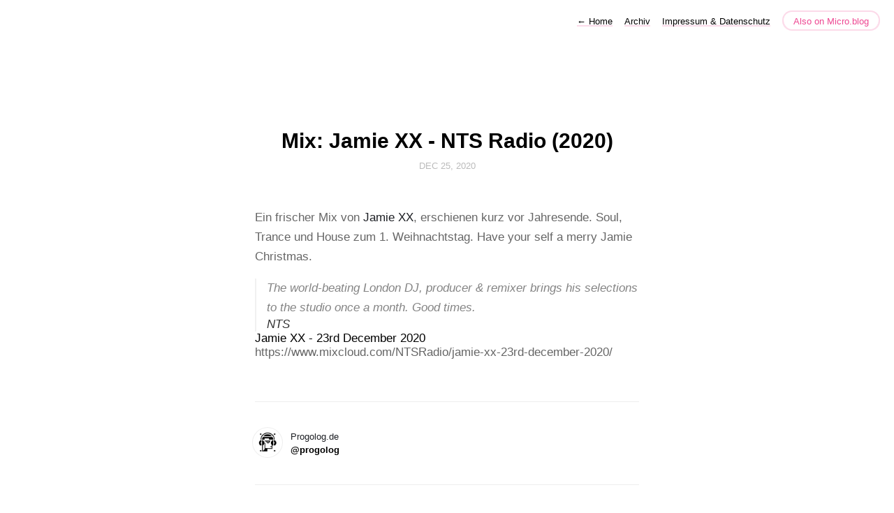

--- FILE ---
content_type: text/html; charset=utf-8
request_url: https://progolog.de/2020/12/25/mix-jamie-xx.html
body_size: 4174
content:
<!DOCTYPE html>
<html lang="en">
<head>
  <meta charset="utf-8">
  <meta http-equiv="X-UA-Compatible" content="IE=edge,chrome=1">
  <meta name="viewport" content="width=device-width, initial-scale=1">
  <meta content="Progolog.de" name="author">

  <title>Progolog.de
		- Mix: Jamie XX - NTS Radio (2020)</title>

  <link href="/assets/css/style.css?1709570577" rel="stylesheet">
  <link href="/assets/css/highlight.css?1709570577" rel="stylesheet">
  <link rel="stylesheet" href="/custom.css?1709570577">

	<link rel="shortcut icon" href="https://micro.blog/progolog/favicon.png" type="image/x-icon" />

    <link rel="me" href="https://micro.blog/progolog" />
	
	
	
	<link rel="authorization_endpoint" href="https://micro.blog/indieauth/auth" />
	<link rel="token_endpoint" href="https://micro.blog/indieauth/token" />
	<link rel="micropub" href="https://micro.blog/micropub" />
	<link rel="microsub" href="https://micro.blog/microsub" />
	<link rel="webmention" href="https://micro.blog/webmention" />
	<link rel="subscribe" href="https://micro.blog/users/follow" />
    
    
    	
    
    
    
    
    
    
    
    
    
    <script defer src='https://tinylytics.app/embed/Qgf_vkCJMZj-uKFsudmf.js'></script>

    
</head>

<body>
  <nav class="main-nav">
  
  <a class="normal" href="/"> <span class="arrow">←</span> Home</a>
  

	
		
			<a href="/archive/">Archiv</a>
		
	
		
			<a href="/impressum-datenschutz/">Impressum &amp; Datenschutz</a>
		
	

  <a class="cta" href="https://micro.blog/progolog" rel="me">Also on Micro.blog</a>
</nav>



  <section id="wrapper" >
	
<article class="h-entry post">
  <header>
	
    <h1 class="p-name">Mix: Jamie XX - NTS Radio (2020)</h1>
    
    <h2 class="headline">
      <time class="dt-published" datetime="2020-12-25 12:19:30 &#43;0100">
        <a class="u-url dates" href="https://progolog.de/2020/12/25/mix-jamie-xx.html">Dec 25, 2020</a>
      </time>
    </h2>
  </header>
  <section class="e-content post-body">
      <!-- wp:paragraph -->
<p>Ein frischer Mix von <strong>Jamie XX</strong>, erschienen kurz vor Jahresende. Soul, Trance und House zum 1. Weihnachtstag. Have your self a merry Jamie Christmas.  </p>
<!-- /wp:paragraph -->
<!-- wp:quote -->
<blockquote class="wp-block-quote"><p>The world-beating London DJ, producer &amp; remixer brings his selections to the studio once a month. Good times.</p><cite><a href="https://www.nts.live/shows/jamie-xx/episodes/jamie-xx-23rd-december-2020">NTS</a></cite></blockquote>
<!-- /wp:quote -->
<!-- wp:heading {"level":4} -->
<h4><a href="https://www.mixcloud.com/NTSRadio/jamie-xx-23rd-december-2020/">Jamie XX - 23rd December 2020</a></h4>
<!-- /wp:heading -->
<!-- wp:core-embed/mixcloud {"url":"https://www.mixcloud.com/NTSRadio/jamie-xx-23rd-december-2020/","type":"rich","providerNameSlug":"mixcloud","className":"wp-embed-aspect-21-9 wp-has-aspect-ratio"} -->
<figure class="wp-block-embed-mixcloud wp-block-embed is-type-rich is-provider-mixcloud wp-embed-aspect-21-9 wp-has-aspect-ratio"><div class="wp-block-embed__wrapper">
https://www.mixcloud.com/NTSRadio/jamie-xx-23rd-december-2020/
</div></figure>
<!-- /wp:core-embed/mixcloud -->

  </section>

  

  <section id="post-meta" class="clearfix p-author h-card">
    <a href="/" class="u-url">
  	
		<img class="u-photo avatar" src="https://micro.blog/progolog/avatar.jpg" width="96" height="96">
		<div>
		  <span class="p-name dark">Progolog.de</span>
		  <span><a href="https://micro.blog/progolog">@progolog</a></span>
		</div>
	
    </a>
  </section>
</article>

  </section>
  <footer id="footer">

<section id="wrapper">
  <ul>
    <li><a href="/feed.xml">RSS</a></li>
    <li><a href="/feed.json">JSON Feed</a></li>
    <li><a href="https://micro.blog/progolog" rel="me">Micro.blog</a></li>

  </ul>
  <form method="get" id="search" action="https://duckduckgo.com/">
    <input type="hidden" name="sites" value="https://progolog.de/"/>
    <input type="hidden" name="k8" value="#444444"/>
    <input type="hidden" name="k9" value="#ee4792"/>
    <input type="hidden" name="kt" value="h"/>
    <input class="field" type="text" name="q" maxlength="255" placeholder="To search, type and hit Enter&hellip;"/>
    <input type="submit" value="Search" style="display: none;" />
  </form>
</section>

</footer>

  
		
</body>
</html>
